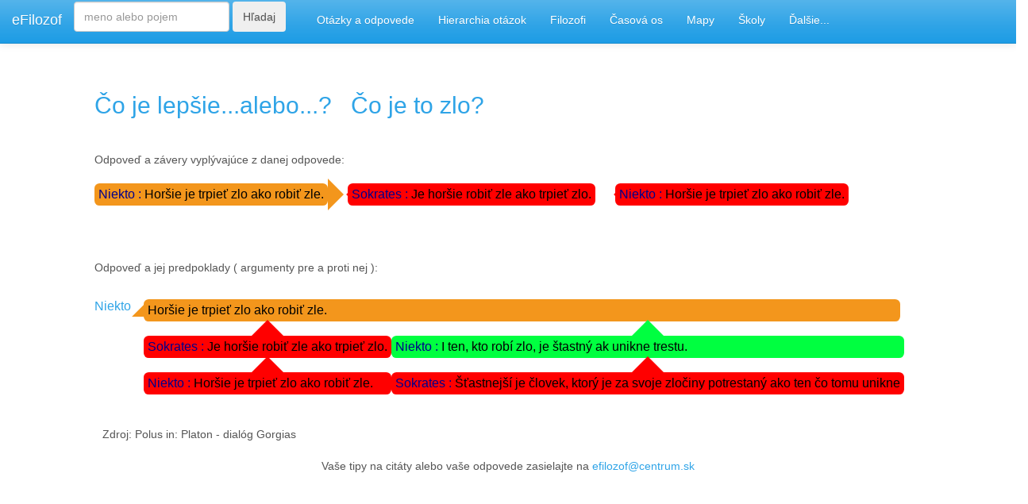

--- FILE ---
content_type: text/html; charset=utf-8
request_url: http://efilozof.netkosice.sk/dtb/vyrok/?vyrok=P003296
body_size: 13134
content:

        <div id="content"> 
<!DOCTYPE html>
<html xmlns="http://www.w3.org/1999/xhtml"
    xml:lang="sk"
    lang="sk"
    dir="ltr">
<head>
  <title>Citáty filozofov</title>

  <meta content="text/html; charset=utf-8" http-equiv="Content-Type">
  <meta charset="utf-8">
  <meta name="viewport" content="width=device-width, initial-scale=1">
 
  <meta name="description" content="Citáty - odpovede filozofov na základné filozofické otázky.">
  

  <script src="http://efilozof.netkosice.sk/dtb/dist/jquery-3.2.1.min.js"></script>
  <script src="http://efilozof.netkosice.sk/dtb/dist/bootstrap/js/bootstrap.min.js"></script>

    <!-- Bootstrap core CSS -->
    <link href="http://efilozof.netkosice.sk/dtb/dist/bootstrap/css/bootstrap.min.css" rel="stylesheet">

    <!-- Custom styles for this template -->
    <link href="http://efilozof.netkosice.sk/dtb/dist/starter-template.css" rel="stylesheet">
    <link rel="stylesheet" href="http://efilozof.netkosice.sk/dtb/dist/floating_table.css">

   <link rel="stylesheet" href="http://efilozof.netkosice.sk/dtb/dist/speech_bubbles.css">
   <link rel="stylesheet" href="http://efilozof.netkosice.sk/dtb/dist/tree_menu.css">

    <script>window.jQuery || document.write('<script src="http://efilozof.netkosice.sk/dtb/dist/jquery.min.js"><\/script>')</script>
    <script src="http://efilozof.netkosice.sk/dtb/dist/popper.min.js"></script>
    <script src="http://efilozof.netkosice.sk/dtb/dist/bootstrap.min.js"></script>
    <!-- IE10 viewport hack for Surface/desktop Windows 8 bug -->
    <script src="http://efilozof.netkosice.sk/dtb/dist/ie10-viewport-bug-workaround.js"></script>
 
  
  <!--link rel="stylesheet" href="http://efilozof.netkosice.sk/dtb/dist/bootstrap/css/bootstrap.min.css"-->



  <!--link rel="stylesheet" href="http://efilozof.netkosice.sk/testik/dist/bootstrap.min.css"-->
  <style>
  img {
width: 100%;
height: auto;
}

</style>

<!--div class="row"-->
<nav class="navbar navbar-default navbar-fixed-top">
  <!--div class="container-fluid"-->
    <!-- Brand and toggle get grouped for better mobile display -->
    <div class="navbar-header">
      <button type="button" class="navbar-toggle collapsed" data-toggle="collapse" data-target="#bs-example-navbar-collapse-1" aria-expanded="false">
        <span class="sr-only">Toggle navigation</span>
        <span class="icon-bar"></span>
        <span class="icon-bar"></span>
        <span class="icon-bar"></span>
      </button>
      <a class="navbar-brand" href="http://efilozof.netkosice.sk">eFilozof</a>


    </div>
   

    <!-- Collect the nav links, forms, and other content for toggling -->
    <div class="collapse navbar-collapse" id="bs-example-navbar-collapse-1">

         
      <ul class="nav navbar-nav">
          <li class="nav-item">
         <form class="form-inline"  style="padding-top: 2"  action="http://efilozof.netkosice.sk/dtb/search" method="post">
              <input class="form-control me-2" type="search" placeholder="meno alebo pojem" aria-label="Search" name="Search"  maxlength="50" >
              <button class="btn btn-outline-success" type="submit" >Hľadaj</button>
              <span> &nbsp &nbsp&nbsp&nbsp</span>
            </form>
              </li>
            <li class="nav-item">
            <a class="nav-link" href="http://efilozof.netkosice.sk/dtb/citaty">Otázky a odpovede</a>
          </li>
           <li class="nav-item">
            <a class="nav-link" href="http://efilozof.netkosice.sk/dtb/hierarchiaotazok">Hierarchia otázok</a>
          </li>
           <li class="nav-item">
            <a class="nav-link" href="http://efilozof.netkosice.sk/dtb/filozofi">Filozofi</a>
          </li>
            <li class="nav-item">
            <a class="nav-link" href="http://efilozof.netkosice.sk/dtb/filozofivcase">Časová os</a>
          </li>
           </li>
            <li class="nav-item">
            <a class="nav-link" href="http://efilozof.netkosice.sk/dtb/mapa">Mapy</a>
          </li>
       
           <li class="nav-item">
            <a class="nav-link" href="http://efilozof.netkosice.sk/dtb/skoly">Školy</a>
          </li>
      
     <li class="nav-item dropdown">
            <a class="nav-link dropdown-toggle" href="#" id="dropdown01" data-toggle="dropdown" aria-haspopup="true" aria-expanded="false">Ďalšie...</a>
            <div class="dropdown-menu" aria-labelledby="dropdown01">
              <!--a class="dropdown-item" href="http://efilozof.netkosice.sk/struktura_fil_otazok/struktura_otazok_0.html">Štruktúra otázok</a-->
              <a class="dropdown-item" href="http://efilozof.netkosice.sk/dtb/citaty?otazka=blog">Blog</a>
              <a class="dropdown-item" href="http://efilozof.netkosice.sk/dtb/strukturaodpovedi">Štruktura odpovedí</a>
              <a class="dropdown-item" href="http://efilozof.netkosice.sk/dtb/protiklady">Protiklady</a>
              <a class="dropdown-item" href="http://efilozof.netkosice.sk/databaza/true_table/true_table_0.html">Pravdivostná tabuľka</a>
              <a class="dropdown-item" href="http://efilozof.netkosice.sk/databaza/dokazy/dokazy_0.html">Dôkazy v logike</a>
              <a class="dropdown-item" href="http://efilozof.netkosice.sk/databaza/filozofi/chat_0.html">Kvázi pokec</a>
              <a class="dropdown-item" href="http://efilozof.netkosice.sk/databaza/chatbot/chatbot_0.html">Eliza</a>
              <a class="dropdown-item" href="http://efilozof.netkosice.sk/spinoza/spinoza_0.html">Spinoza - Etika</a>
              <a class="dropdown-item" href="http://efilozof.netkosice.sk/hegel/hegel_0.html">Hegel - Systém vied</a>
              <a class="dropdown-item" href="http://efilozof.netkosice.sk/testik/dotaznik">Test životnej filozofie</a>
              <a class="dropdown-item" href="http://efilozof.netkosice.sk/dtb/generator_prac_na_temy">Generátor filozofických prác</a>
              <a class="dropdown-item" href="http://efilozof.netkosice.sk/sylogizmus/sylogizmus_0.html">Riešič sylogizmov</a>
              <a class="dropdown-item" href="http://efilozof.netkosice.sk/bookstore/books">Online kníhkupectvo</a>
              <a class="dropdown-item" href="http://efilozof.netkosice.sk/dtb/kontakt">Kontakt</a>
            </div>
          </li>
          
        
      </ul>
          
      <div class="nav navbar-right"  >
          
           
    
      </div>
        

    </div><!-- /.navbar-collapse -->

  <!--/div--><!-- /.container-fluid -->
</nav>




<!--/div-->

   <meta charset="utf-8">
    <meta name="viewport" content="width=device-width, initial-scale=1, shrink-to-fit=no">
    <meta name="description" content="O projekte: Tento projekt začal ako obyčajná zbierka citátov na rozličné témy, inšpirovaná podobnou zbierkou - 7777 MYŠLIENOK PRE NÁROČNÝCH.  S využitím možností HTML a Javascriptu sa však táto zbierka časom transformovala do súčastnej podoby. Najnovšia funkcionalita je usporiadanie výrokov filozofov vo forme výrokovej logiky.">
    <meta name="author" content="">
    <link rel="icon" href="http://efilozof.netkosice.sk/dtb/dist/favicon.ico">
    <!--SCRIPT LANGUAGE="JavaScript" SRC="http://efilozof.netkosice.sk/dtb/dist/cookies.js" type="text/javascript"></SCRIPT>
    <SCRIPT LANGUAGE="JavaScript" SRC="http://efilozof.netkosice.sk/dtb/dist/list.js"></SCRIPT>
    <SCRIPT LANGUAGE="JavaScript" SRC="http://efilozof.netkosice.sk/dtb/dist/listp.js" type="text/javascript"></SCRIPT>
    <SCRIPT LANGUAGE="JavaScript" SRC="http://efilozof.netkosice.sk/dtb/dist/listd.js" type="text/javascript"></SCRIPT>
    <SCRIPT LANGUAGE="JavaScript" SRC="http://efilozof.netkosice.sk/dtb/dist/udalosti.js"></SCRIPT>
    <SCRIPT LANGUAGE="JavaScript" SRC="http://efilozof.netkosice.sk/dtb/dist/buduce_udalosti.js"></SCRIPT>
    <SCRIPT LANGUAGE="JavaScript" SRC="http://efilozof.netkosice.sk/dtb/dist/etikadb_light.js"></SCRIPT>
    <SCRIPT LANGUAGE="JavaScript" SRC="http://efilozof.netkosice.sk/dtb/dist/switch.js"></SCRIPT-->


   

  
  <!--style>
  .triangle-isosceles {
  position: relative;
  padding: 15px;
  margin: 1em 0 3em;
  color: #000;
  background: #f3961c;
  border-radius: 10px;
  background: linear-gradient(top, #f9d835, #f3961c);
}

/* creates triangle */
.triangle-isosceles:after {
  content: "";
  display: block; /* reduce the damage in FF3.0 */
  position: absolute;
  bottom: -15px;
  left: 50px;
  width: 0;
  border-width: 15px 15px 0;
  border-style: solid;
  border-color: #f3961c transparent;
}
  </style-->

  <!--script src="https://ajax.googleapis.com/ajax/libs/jquery/3.2.1/jquery.min.js"></script>
  <script src="https://maxcdn.bootstrapcdn.com/bootstrap/3.3.7/js/bootstrap.min.js"></script-->
 
</head>
<!--body onload="pocetZodpovedanych()" style="background: url('http://efilozof.netkosice.sk/testik/filozoficke_obrazky/sokrates.jpg');background-size:contain"-->

<body>


 




             
          
        


<div class="row withbackground">
      <div class="col-sm-1">
      </div>
    
    <div class="col-sm-11">

        
          
       <div class="after-box"></div><div class="floating-box"><h2  style="padding-top: 25px"><a href="http://efilozof.netkosice.sk/dtb/citaty/?otazka=otazka134">Čo je lepšie...alebo...?</a>&nbsp&nbsp&nbsp<a href="http://efilozof.netkosice.sk/dtb/citaty/?otazka=otazka102">Čo je to zlo?</a>&nbsp&nbsp&nbsp</h2></div><div class="after-box"></div><div class="floating-box" style="margin-right:5px;float:left;">Odpoveď a závery vyplývajúce z danej odpovede:<br><br><table><tr><td style="vertical-align:middle;"><div class="speech-bubble-premise-to-right" style="margin-right:5px;"><a href="http://efilozof.netkosice.sk/dtb/filozofi/?filozof=227" style="color: darkblue;">Niekto  : </a>Horšie je trpieť zlo ako robiť zle.</div></td><td style="color:white">----</td><td style="vertical-align:middle;"><div class="speech-bubble-conclusion-no" style="margin-right:5px;"><a href="http://efilozof.netkosice.sk/dtb/filozofi/?filozof=19" style="color: darkblue;">Sokrates  : </a><a href="http://efilozof.netkosice.sk/dtb/vyrok/?vyrok=P003295" style="color:black;text-decoration:none;"> Je horšie robiť zle ako trpieť zlo.</a></div></td><td style="color:white">----</td><td style="vertical-align:middle;"><div class="speech-bubble-conclusion-no-no" style="margin-right:5px;"><a href="http://efilozof.netkosice.sk/dtb/filozofi/?filozof=227" style="color: darkblue;">Niekto  : </a><a href="http://efilozof.netkosice.sk/dtb/vyrok/?vyrok=P003296" style="color:black;text-decoration:none;"> Horšie je trpieť zlo ako robiť zle.</a></div></td></tr><tr><td colspan="3" style="color:white">----</td></tr></tr></table><br></div><div class="after-box"></div><div class="floating-box" style="margin-right:5px;float:left;">Odpoveď a jej predpoklady ( argumenty pre a proti nej ):<div class="after-box"></div><br><table><tr><td style="vertical-align:top;"><a href="http://efilozof.netkosice.sk/dtb/filozofi/?filozof=227">Niekto</a>&nbsp&nbsp&nbsp&nbsp</td><td colspan="2"><div class="speech-bubble-left" style="margin-right:5px;">Horšie je trpieť zlo ako robiť zle.</div></td><td></td></tr><tr><td colspan="2" style="color:white"> O </td></tr><tr><td></td><td style="vertical-align:top;"><div class="speech-bubble-no"><a href="http://efilozof.netkosice.sk/dtb/filozofi/?filozof=19" style="color: darkblue;">Sokrates : </a> <a href="http://efilozof.netkosice.sk/dtb/vyrok/?vyrok=P003295" style="color:black;text-decoration:none;">Je horšie robiť zle ako trpieť zlo.</a></div></td><td style="vertical-align:top;"><div class="speech-bubble-yes"><a href="http://efilozof.netkosice.sk/dtb/filozofi/?filozof=227" style="color: darkblue;">Niekto : </a> <a href="http://efilozof.netkosice.sk/dtb/vyrok/?vyrok=P003299" style="color:black;text-decoration:none;">I ten, kto robí zlo, je štastný ak unikne trestu.</a></div></td></tr><tr><td colspan="2" style="color:white"> O </td></tr><tr><td></td><td style="vertical-align:top;"><div class="speech-bubble-no-no"><a href="http://efilozof.netkosice.sk/dtb/filozofi/?filozof=227" style="color: darkblue;">Niekto : </a> <a href="http://efilozof.netkosice.sk/dtb/vyrok/?vyrok=P003296" style="color:black;text-decoration:none;">Horšie je trpieť zlo ako robiť zle.</a></div></td><td style="vertical-align:top;"><div class="speech-bubble-yes-no"><a href="http://efilozof.netkosice.sk/dtb/filozofi/?filozof=19" style="color: darkblue;">Sokrates : </a> <a href="http://efilozof.netkosice.sk/dtb/vyrok/?vyrok=P003301" style="color:black;text-decoration:none;">Šťastnejší je človek, ktorý je za svoje zločiny potrestaný ako ten čo tomu unikne</a></div></td></tr></table><br><div class="after-box"></div><div class="floating-box">Zdroj: Polus in: Platon - dialóg Gorgias</div></div>



        
        </form>
        
        
    </div>
   

</div>
</div>

    
  <!--script src="http://efilozof.netkosice.sk/dtb/dist/jquery-slim.min" ></script-->
   
<div><center>
	 Vaše tipy na citáty alebo vaše odpovede zasielajte na <a href="mailto:efilozof@centrum.sk">efilozof@centrum.sk</a></center>
</div>
</body>
</html>

--- FILE ---
content_type: text/css
request_url: http://efilozof.netkosice.sk/dtb/dist/starter-template.css
body_size: 98
content:
body {
  padding-top: 5rem;
}
.starter-template {
  padding: 3rem 1.5rem;
  text-align: center;
}


--- FILE ---
content_type: text/css
request_url: http://efilozof.netkosice.sk/dtb/dist/floating_table.css
body_size: 1395
content:
body { 
   /*background: url('socrates4.jpg') no-repeat top center fixed;
  -webkit-background-size: cover;
  -moz-background-size: cover;
  -o-background-size: cover;
  background-size: cover;
  opacity: 1;*/
   
  }

.withbackground{

}

.floating-box {
    float: left;
    width: 100%;
    /*height: 75px;*/
    margin-right: 20px;
    padding:10px;
    opacity: 1;
    
    /*color:white;*/
   /* border: 1px solid;  */
}

.after-box {
    clear: left;
    padding:5px;
   /* border: 2px solid;*/      
}

@media screen and (max-width: 850px) {
    
     #tree-menu {
       /* display: none;*/
    }
}

@media screen and (max-width: 350px) {
    
     .floating-box {
     	width: 350px;
       
    }
}

@media screen and (max-width: 1350px) {
    
     #pocetZodpovedanych {
        display: none;
       
    }
}

#pocetZodpovedanych {
        
        color:white;
    }
.submitFromTreeMenu {
  margin: 0;
  padding: 0;
  border: none;
  color: blue;
  background-color: transparent;
  text-decoration: none;
   width:240px;
   height:25px;
  overflow: hidden;
  text-overflow: clip;
  text-align: left;
  float: none;
 
}

.nosubmit {
  margin: 0;
  padding: 0;
  border: none;
  color: black;
  background-color: transparent;
  text-decoration: none;
   width:240px;
   height:25px;
  overflow: hidden;
  text-overflow: clip;
  text-align: left;
  float: none;
  cursor:text;

 
}


